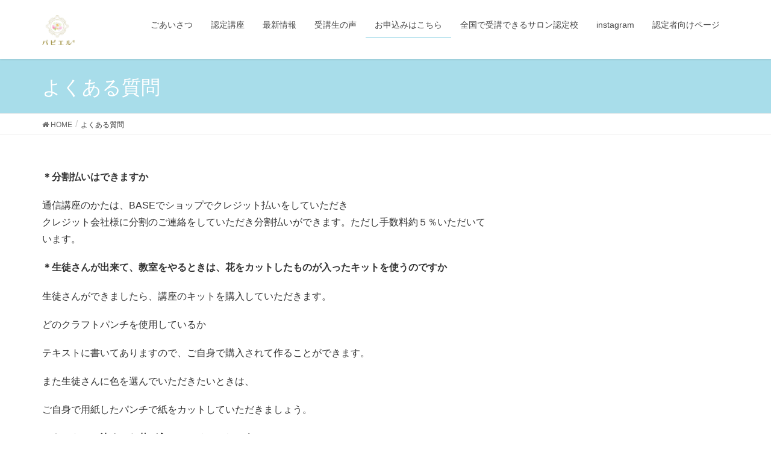

--- FILE ---
content_type: text/html; charset=UTF-8
request_url: https://papier-p.com/question
body_size: 12814
content:
<!DOCTYPE html>
<html dir="ltr" lang="ja" prefix="og: https://ogp.me/ns#">
<head>
<meta charset="utf-8">
<meta http-equiv="X-UA-Compatible" content="IE=edge">
<meta name="viewport" content="width=device-width, initial-scale=1">
			<!-- Global site tag (gtag.js) - Google Analytics -->
				<script async src="https://www.googletagmanager.com/gtag/js?id=UA-67414845-2"></script>
		<script>
		 window.dataLayer = window.dataLayer || [];
		 function gtag(){dataLayer.push(arguments);}
		 gtag('js', new Date());

		gtag('config', 'UA-67414845-2');
		</script>
	<title>よくある質問 | ハンドメイド通信講座・ハンドメイド教室【パピエル®】一般社団法人パピエル協会</title>
	<style>img:is([sizes="auto" i], [sizes^="auto," i]) { contain-intrinsic-size: 3000px 1500px }</style>
	
		<!-- All in One SEO 4.8.2 - aioseo.com -->
	<meta name="robots" content="max-image-preview:large" />
	<link rel="canonical" href="https://papier-p.com/question" />
	<meta name="generator" content="All in One SEO (AIOSEO) 4.8.2" />
		<meta property="og:locale" content="ja_JP" />
		<meta property="og:site_name" content="ハンドメイド通信講座・ハンドメイド教室【パピエル®】一般社団法人パピエル協会 | ペーパーフラワーアクセサリー講座・ハンドメイド講座" />
		<meta property="og:type" content="article" />
		<meta property="og:title" content="よくある質問 | ハンドメイド通信講座・ハンドメイド教室【パピエル®】一般社団法人パピエル協会" />
		<meta property="og:url" content="https://papier-p.com/question" />
		<meta property="article:published_time" content="2018-05-31T15:03:37+00:00" />
		<meta property="article:modified_time" content="2025-08-17T07:52:27+00:00" />
		<meta name="twitter:card" content="summary_large_image" />
		<meta name="twitter:title" content="よくある質問 | ハンドメイド通信講座・ハンドメイド教室【パピエル®】一般社団法人パピエル協会" />
		<script type="application/ld+json" class="aioseo-schema">
			{"@context":"https:\/\/schema.org","@graph":[{"@type":"BreadcrumbList","@id":"https:\/\/papier-p.com\/question#breadcrumblist","itemListElement":[{"@type":"ListItem","@id":"https:\/\/papier-p.com\/#listItem","position":1,"name":"\u5bb6","item":"https:\/\/papier-p.com\/","nextItem":{"@type":"ListItem","@id":"https:\/\/papier-p.com\/question#listItem","name":"\u3088\u304f\u3042\u308b\u8cea\u554f"}},{"@type":"ListItem","@id":"https:\/\/papier-p.com\/question#listItem","position":2,"name":"\u3088\u304f\u3042\u308b\u8cea\u554f","previousItem":{"@type":"ListItem","@id":"https:\/\/papier-p.com\/#listItem","name":"\u5bb6"}}]},{"@type":"Person","@id":"https:\/\/papier-p.com\/#person","name":"noel1224","image":{"@type":"ImageObject","@id":"https:\/\/papier-p.com\/question#personImage","url":"https:\/\/secure.gravatar.com\/avatar\/e285895e230328fab0323e03e57dc359?s=96&d=mm&r=g","width":96,"height":96,"caption":"noel1224"}},{"@type":"WebPage","@id":"https:\/\/papier-p.com\/question#webpage","url":"https:\/\/papier-p.com\/question","name":"\u3088\u304f\u3042\u308b\u8cea\u554f | \u30cf\u30f3\u30c9\u30e1\u30a4\u30c9\u901a\u4fe1\u8b1b\u5ea7\u30fb\u30cf\u30f3\u30c9\u30e1\u30a4\u30c9\u6559\u5ba4\u3010\u30d1\u30d4\u30a8\u30eb\u00ae\u3011\u4e00\u822c\u793e\u56e3\u6cd5\u4eba\u30d1\u30d4\u30a8\u30eb\u5354\u4f1a","inLanguage":"ja","isPartOf":{"@id":"https:\/\/papier-p.com\/#website"},"breadcrumb":{"@id":"https:\/\/papier-p.com\/question#breadcrumblist"},"datePublished":"2018-06-01T00:03:37+09:00","dateModified":"2025-08-17T16:52:27+09:00"},{"@type":"WebSite","@id":"https:\/\/papier-p.com\/#website","url":"https:\/\/papier-p.com\/","name":"\u30cf\u30f3\u30c9\u30e1\u30a4\u30c9\u901a\u4fe1\u8b1b\u5ea7\u30fb\u30cf\u30f3\u30c9\u30e1\u30a4\u30c9\u6559\u5ba4\u3010\u30d1\u30d4\u30a8\u30eb\u00ae\u3011\u4e00\u822c\u793e\u56e3\u6cd5\u4eba\u30d1\u30d4\u30a8\u30eb\u5354\u4f1a","description":"\u30da\u30fc\u30d1\u30fc\u30d5\u30e9\u30ef\u30fc\u30a2\u30af\u30bb\u30b5\u30ea\u30fc\u8b1b\u5ea7\u30fb\u30cf\u30f3\u30c9\u30e1\u30a4\u30c9\u8b1b\u5ea7","inLanguage":"ja","publisher":{"@id":"https:\/\/papier-p.com\/#person"}}]}
		</script>
		<!-- All in One SEO -->

<link rel='dns-prefetch' href='//maxcdn.bootstrapcdn.com' />
<link rel="alternate" type="application/rss+xml" title="ハンドメイド通信講座・ハンドメイド教室【パピエル®】一般社団法人パピエル協会 &raquo; フィード" href="https://papier-p.com/feed" />
<link rel="alternate" type="application/rss+xml" title="ハンドメイド通信講座・ハンドメイド教室【パピエル®】一般社団法人パピエル協会 &raquo; コメントフィード" href="https://papier-p.com/comments/feed" />
<meta name="description" content="＊分割払いはできますか通信講座のかたは、BASEでショップでクレジット払いをしていただきクレジット会社様に分割のご連絡をしていただき分割払いができます。ただし手数料約５％いただいています。＊生徒さんが出来て、教室をやるときは、花をカットしたものが入ったキットを使うのですか生徒さんができましたら、講座のキットを購入していただきます。どのクラフトパンチを使用しているかテキストに書いてありますので、ご自身で購入されて作ることができます。また生徒さんに色を選" />		<!-- This site uses the Google Analytics by MonsterInsights plugin v9.11.1 - Using Analytics tracking - https://www.monsterinsights.com/ -->
		<!-- Note: MonsterInsights is not currently configured on this site. The site owner needs to authenticate with Google Analytics in the MonsterInsights settings panel. -->
					<!-- No tracking code set -->
				<!-- / Google Analytics by MonsterInsights -->
		<script type="text/javascript">
/* <![CDATA[ */
window._wpemojiSettings = {"baseUrl":"https:\/\/s.w.org\/images\/core\/emoji\/15.0.3\/72x72\/","ext":".png","svgUrl":"https:\/\/s.w.org\/images\/core\/emoji\/15.0.3\/svg\/","svgExt":".svg","source":{"concatemoji":"https:\/\/papier-p.com\/wp-includes\/js\/wp-emoji-release.min.js?ver=6.7.4"}};
/*! This file is auto-generated */
!function(i,n){var o,s,e;function c(e){try{var t={supportTests:e,timestamp:(new Date).valueOf()};sessionStorage.setItem(o,JSON.stringify(t))}catch(e){}}function p(e,t,n){e.clearRect(0,0,e.canvas.width,e.canvas.height),e.fillText(t,0,0);var t=new Uint32Array(e.getImageData(0,0,e.canvas.width,e.canvas.height).data),r=(e.clearRect(0,0,e.canvas.width,e.canvas.height),e.fillText(n,0,0),new Uint32Array(e.getImageData(0,0,e.canvas.width,e.canvas.height).data));return t.every(function(e,t){return e===r[t]})}function u(e,t,n){switch(t){case"flag":return n(e,"\ud83c\udff3\ufe0f\u200d\u26a7\ufe0f","\ud83c\udff3\ufe0f\u200b\u26a7\ufe0f")?!1:!n(e,"\ud83c\uddfa\ud83c\uddf3","\ud83c\uddfa\u200b\ud83c\uddf3")&&!n(e,"\ud83c\udff4\udb40\udc67\udb40\udc62\udb40\udc65\udb40\udc6e\udb40\udc67\udb40\udc7f","\ud83c\udff4\u200b\udb40\udc67\u200b\udb40\udc62\u200b\udb40\udc65\u200b\udb40\udc6e\u200b\udb40\udc67\u200b\udb40\udc7f");case"emoji":return!n(e,"\ud83d\udc26\u200d\u2b1b","\ud83d\udc26\u200b\u2b1b")}return!1}function f(e,t,n){var r="undefined"!=typeof WorkerGlobalScope&&self instanceof WorkerGlobalScope?new OffscreenCanvas(300,150):i.createElement("canvas"),a=r.getContext("2d",{willReadFrequently:!0}),o=(a.textBaseline="top",a.font="600 32px Arial",{});return e.forEach(function(e){o[e]=t(a,e,n)}),o}function t(e){var t=i.createElement("script");t.src=e,t.defer=!0,i.head.appendChild(t)}"undefined"!=typeof Promise&&(o="wpEmojiSettingsSupports",s=["flag","emoji"],n.supports={everything:!0,everythingExceptFlag:!0},e=new Promise(function(e){i.addEventListener("DOMContentLoaded",e,{once:!0})}),new Promise(function(t){var n=function(){try{var e=JSON.parse(sessionStorage.getItem(o));if("object"==typeof e&&"number"==typeof e.timestamp&&(new Date).valueOf()<e.timestamp+604800&&"object"==typeof e.supportTests)return e.supportTests}catch(e){}return null}();if(!n){if("undefined"!=typeof Worker&&"undefined"!=typeof OffscreenCanvas&&"undefined"!=typeof URL&&URL.createObjectURL&&"undefined"!=typeof Blob)try{var e="postMessage("+f.toString()+"("+[JSON.stringify(s),u.toString(),p.toString()].join(",")+"));",r=new Blob([e],{type:"text/javascript"}),a=new Worker(URL.createObjectURL(r),{name:"wpTestEmojiSupports"});return void(a.onmessage=function(e){c(n=e.data),a.terminate(),t(n)})}catch(e){}c(n=f(s,u,p))}t(n)}).then(function(e){for(var t in e)n.supports[t]=e[t],n.supports.everything=n.supports.everything&&n.supports[t],"flag"!==t&&(n.supports.everythingExceptFlag=n.supports.everythingExceptFlag&&n.supports[t]);n.supports.everythingExceptFlag=n.supports.everythingExceptFlag&&!n.supports.flag,n.DOMReady=!1,n.readyCallback=function(){n.DOMReady=!0}}).then(function(){return e}).then(function(){var e;n.supports.everything||(n.readyCallback(),(e=n.source||{}).concatemoji?t(e.concatemoji):e.wpemoji&&e.twemoji&&(t(e.twemoji),t(e.wpemoji)))}))}((window,document),window._wpemojiSettings);
/* ]]> */
</script>
<link rel='stylesheet' id='sbr_styles-css' href='https://papier-p.com/wp-content/plugins/reviews-feed/assets/css/sbr-styles.css?ver=2.1.0' type='text/css' media='all' />
<link rel='stylesheet' id='sbi_styles-css' href='https://papier-p.com/wp-content/plugins/instagram-feed/css/sbi-styles.min.css?ver=6.9.1' type='text/css' media='all' />
<link rel='stylesheet' id='font-awesome-css' href='https://papier-p.com/wp-content/themes/lightning/inc/font-awesome/versions/5.6.0/css/all.min.css?ver=5.6' type='text/css' media='all' />
<link rel='stylesheet' id='vkExUnit_common_style-css' href='https://papier-p.com/wp-content/plugins/vk-all-in-one-expansion-unit/assets/css/vkExUnit_style.css?ver=9.35.0.0' type='text/css' media='all' />
<style id='vkExUnit_common_style-inline-css' type='text/css'>
:root {--ver_page_top_button_url:url(https://papier-p.com/wp-content/plugins/vk-all-in-one-expansion-unit/assets/images/to-top-btn-icon.svg);}@font-face {font-weight: normal;font-style: normal;font-family: "vk_sns";src: url("https://papier-p.com/wp-content/plugins/vk-all-in-one-expansion-unit/inc/sns/icons/fonts/vk_sns.eot?-bq20cj");src: url("https://papier-p.com/wp-content/plugins/vk-all-in-one-expansion-unit/inc/sns/icons/fonts/vk_sns.eot?#iefix-bq20cj") format("embedded-opentype"),url("https://papier-p.com/wp-content/plugins/vk-all-in-one-expansion-unit/inc/sns/icons/fonts/vk_sns.woff?-bq20cj") format("woff"),url("https://papier-p.com/wp-content/plugins/vk-all-in-one-expansion-unit/inc/sns/icons/fonts/vk_sns.ttf?-bq20cj") format("truetype"),url("https://papier-p.com/wp-content/plugins/vk-all-in-one-expansion-unit/inc/sns/icons/fonts/vk_sns.svg?-bq20cj#vk_sns") format("svg");}
</style>
<style id='wp-emoji-styles-inline-css' type='text/css'>

	img.wp-smiley, img.emoji {
		display: inline !important;
		border: none !important;
		box-shadow: none !important;
		height: 1em !important;
		width: 1em !important;
		margin: 0 0.07em !important;
		vertical-align: -0.1em !important;
		background: none !important;
		padding: 0 !important;
	}
</style>
<link rel='stylesheet' id='wp-block-library-css' href='https://papier-p.com/wp-includes/css/dist/block-library/style.min.css?ver=6.7.4' type='text/css' media='all' />
<style id='classic-theme-styles-inline-css' type='text/css'>
/*! This file is auto-generated */
.wp-block-button__link{color:#fff;background-color:#32373c;border-radius:9999px;box-shadow:none;text-decoration:none;padding:calc(.667em + 2px) calc(1.333em + 2px);font-size:1.125em}.wp-block-file__button{background:#32373c;color:#fff;text-decoration:none}
</style>
<style id='global-styles-inline-css' type='text/css'>
:root{--wp--preset--aspect-ratio--square: 1;--wp--preset--aspect-ratio--4-3: 4/3;--wp--preset--aspect-ratio--3-4: 3/4;--wp--preset--aspect-ratio--3-2: 3/2;--wp--preset--aspect-ratio--2-3: 2/3;--wp--preset--aspect-ratio--16-9: 16/9;--wp--preset--aspect-ratio--9-16: 9/16;--wp--preset--color--black: #000000;--wp--preset--color--cyan-bluish-gray: #abb8c3;--wp--preset--color--white: #ffffff;--wp--preset--color--pale-pink: #f78da7;--wp--preset--color--vivid-red: #cf2e2e;--wp--preset--color--luminous-vivid-orange: #ff6900;--wp--preset--color--luminous-vivid-amber: #fcb900;--wp--preset--color--light-green-cyan: #7bdcb5;--wp--preset--color--vivid-green-cyan: #00d084;--wp--preset--color--pale-cyan-blue: #8ed1fc;--wp--preset--color--vivid-cyan-blue: #0693e3;--wp--preset--color--vivid-purple: #9b51e0;--wp--preset--gradient--vivid-cyan-blue-to-vivid-purple: linear-gradient(135deg,rgba(6,147,227,1) 0%,rgb(155,81,224) 100%);--wp--preset--gradient--light-green-cyan-to-vivid-green-cyan: linear-gradient(135deg,rgb(122,220,180) 0%,rgb(0,208,130) 100%);--wp--preset--gradient--luminous-vivid-amber-to-luminous-vivid-orange: linear-gradient(135deg,rgba(252,185,0,1) 0%,rgba(255,105,0,1) 100%);--wp--preset--gradient--luminous-vivid-orange-to-vivid-red: linear-gradient(135deg,rgba(255,105,0,1) 0%,rgb(207,46,46) 100%);--wp--preset--gradient--very-light-gray-to-cyan-bluish-gray: linear-gradient(135deg,rgb(238,238,238) 0%,rgb(169,184,195) 100%);--wp--preset--gradient--cool-to-warm-spectrum: linear-gradient(135deg,rgb(74,234,220) 0%,rgb(151,120,209) 20%,rgb(207,42,186) 40%,rgb(238,44,130) 60%,rgb(251,105,98) 80%,rgb(254,248,76) 100%);--wp--preset--gradient--blush-light-purple: linear-gradient(135deg,rgb(255,206,236) 0%,rgb(152,150,240) 100%);--wp--preset--gradient--blush-bordeaux: linear-gradient(135deg,rgb(254,205,165) 0%,rgb(254,45,45) 50%,rgb(107,0,62) 100%);--wp--preset--gradient--luminous-dusk: linear-gradient(135deg,rgb(255,203,112) 0%,rgb(199,81,192) 50%,rgb(65,88,208) 100%);--wp--preset--gradient--pale-ocean: linear-gradient(135deg,rgb(255,245,203) 0%,rgb(182,227,212) 50%,rgb(51,167,181) 100%);--wp--preset--gradient--electric-grass: linear-gradient(135deg,rgb(202,248,128) 0%,rgb(113,206,126) 100%);--wp--preset--gradient--midnight: linear-gradient(135deg,rgb(2,3,129) 0%,rgb(40,116,252) 100%);--wp--preset--font-size--small: 13px;--wp--preset--font-size--medium: 20px;--wp--preset--font-size--large: 36px;--wp--preset--font-size--x-large: 42px;--wp--preset--spacing--20: 0.44rem;--wp--preset--spacing--30: 0.67rem;--wp--preset--spacing--40: 1rem;--wp--preset--spacing--50: 1.5rem;--wp--preset--spacing--60: 2.25rem;--wp--preset--spacing--70: 3.38rem;--wp--preset--spacing--80: 5.06rem;--wp--preset--shadow--natural: 6px 6px 9px rgba(0, 0, 0, 0.2);--wp--preset--shadow--deep: 12px 12px 50px rgba(0, 0, 0, 0.4);--wp--preset--shadow--sharp: 6px 6px 0px rgba(0, 0, 0, 0.2);--wp--preset--shadow--outlined: 6px 6px 0px -3px rgba(255, 255, 255, 1), 6px 6px rgba(0, 0, 0, 1);--wp--preset--shadow--crisp: 6px 6px 0px rgba(0, 0, 0, 1);}:where(.is-layout-flex){gap: 0.5em;}:where(.is-layout-grid){gap: 0.5em;}body .is-layout-flex{display: flex;}.is-layout-flex{flex-wrap: wrap;align-items: center;}.is-layout-flex > :is(*, div){margin: 0;}body .is-layout-grid{display: grid;}.is-layout-grid > :is(*, div){margin: 0;}:where(.wp-block-columns.is-layout-flex){gap: 2em;}:where(.wp-block-columns.is-layout-grid){gap: 2em;}:where(.wp-block-post-template.is-layout-flex){gap: 1.25em;}:where(.wp-block-post-template.is-layout-grid){gap: 1.25em;}.has-black-color{color: var(--wp--preset--color--black) !important;}.has-cyan-bluish-gray-color{color: var(--wp--preset--color--cyan-bluish-gray) !important;}.has-white-color{color: var(--wp--preset--color--white) !important;}.has-pale-pink-color{color: var(--wp--preset--color--pale-pink) !important;}.has-vivid-red-color{color: var(--wp--preset--color--vivid-red) !important;}.has-luminous-vivid-orange-color{color: var(--wp--preset--color--luminous-vivid-orange) !important;}.has-luminous-vivid-amber-color{color: var(--wp--preset--color--luminous-vivid-amber) !important;}.has-light-green-cyan-color{color: var(--wp--preset--color--light-green-cyan) !important;}.has-vivid-green-cyan-color{color: var(--wp--preset--color--vivid-green-cyan) !important;}.has-pale-cyan-blue-color{color: var(--wp--preset--color--pale-cyan-blue) !important;}.has-vivid-cyan-blue-color{color: var(--wp--preset--color--vivid-cyan-blue) !important;}.has-vivid-purple-color{color: var(--wp--preset--color--vivid-purple) !important;}.has-black-background-color{background-color: var(--wp--preset--color--black) !important;}.has-cyan-bluish-gray-background-color{background-color: var(--wp--preset--color--cyan-bluish-gray) !important;}.has-white-background-color{background-color: var(--wp--preset--color--white) !important;}.has-pale-pink-background-color{background-color: var(--wp--preset--color--pale-pink) !important;}.has-vivid-red-background-color{background-color: var(--wp--preset--color--vivid-red) !important;}.has-luminous-vivid-orange-background-color{background-color: var(--wp--preset--color--luminous-vivid-orange) !important;}.has-luminous-vivid-amber-background-color{background-color: var(--wp--preset--color--luminous-vivid-amber) !important;}.has-light-green-cyan-background-color{background-color: var(--wp--preset--color--light-green-cyan) !important;}.has-vivid-green-cyan-background-color{background-color: var(--wp--preset--color--vivid-green-cyan) !important;}.has-pale-cyan-blue-background-color{background-color: var(--wp--preset--color--pale-cyan-blue) !important;}.has-vivid-cyan-blue-background-color{background-color: var(--wp--preset--color--vivid-cyan-blue) !important;}.has-vivid-purple-background-color{background-color: var(--wp--preset--color--vivid-purple) !important;}.has-black-border-color{border-color: var(--wp--preset--color--black) !important;}.has-cyan-bluish-gray-border-color{border-color: var(--wp--preset--color--cyan-bluish-gray) !important;}.has-white-border-color{border-color: var(--wp--preset--color--white) !important;}.has-pale-pink-border-color{border-color: var(--wp--preset--color--pale-pink) !important;}.has-vivid-red-border-color{border-color: var(--wp--preset--color--vivid-red) !important;}.has-luminous-vivid-orange-border-color{border-color: var(--wp--preset--color--luminous-vivid-orange) !important;}.has-luminous-vivid-amber-border-color{border-color: var(--wp--preset--color--luminous-vivid-amber) !important;}.has-light-green-cyan-border-color{border-color: var(--wp--preset--color--light-green-cyan) !important;}.has-vivid-green-cyan-border-color{border-color: var(--wp--preset--color--vivid-green-cyan) !important;}.has-pale-cyan-blue-border-color{border-color: var(--wp--preset--color--pale-cyan-blue) !important;}.has-vivid-cyan-blue-border-color{border-color: var(--wp--preset--color--vivid-cyan-blue) !important;}.has-vivid-purple-border-color{border-color: var(--wp--preset--color--vivid-purple) !important;}.has-vivid-cyan-blue-to-vivid-purple-gradient-background{background: var(--wp--preset--gradient--vivid-cyan-blue-to-vivid-purple) !important;}.has-light-green-cyan-to-vivid-green-cyan-gradient-background{background: var(--wp--preset--gradient--light-green-cyan-to-vivid-green-cyan) !important;}.has-luminous-vivid-amber-to-luminous-vivid-orange-gradient-background{background: var(--wp--preset--gradient--luminous-vivid-amber-to-luminous-vivid-orange) !important;}.has-luminous-vivid-orange-to-vivid-red-gradient-background{background: var(--wp--preset--gradient--luminous-vivid-orange-to-vivid-red) !important;}.has-very-light-gray-to-cyan-bluish-gray-gradient-background{background: var(--wp--preset--gradient--very-light-gray-to-cyan-bluish-gray) !important;}.has-cool-to-warm-spectrum-gradient-background{background: var(--wp--preset--gradient--cool-to-warm-spectrum) !important;}.has-blush-light-purple-gradient-background{background: var(--wp--preset--gradient--blush-light-purple) !important;}.has-blush-bordeaux-gradient-background{background: var(--wp--preset--gradient--blush-bordeaux) !important;}.has-luminous-dusk-gradient-background{background: var(--wp--preset--gradient--luminous-dusk) !important;}.has-pale-ocean-gradient-background{background: var(--wp--preset--gradient--pale-ocean) !important;}.has-electric-grass-gradient-background{background: var(--wp--preset--gradient--electric-grass) !important;}.has-midnight-gradient-background{background: var(--wp--preset--gradient--midnight) !important;}.has-small-font-size{font-size: var(--wp--preset--font-size--small) !important;}.has-medium-font-size{font-size: var(--wp--preset--font-size--medium) !important;}.has-large-font-size{font-size: var(--wp--preset--font-size--large) !important;}.has-x-large-font-size{font-size: var(--wp--preset--font-size--x-large) !important;}
:where(.wp-block-post-template.is-layout-flex){gap: 1.25em;}:where(.wp-block-post-template.is-layout-grid){gap: 1.25em;}
:where(.wp-block-columns.is-layout-flex){gap: 2em;}:where(.wp-block-columns.is-layout-grid){gap: 2em;}
:root :where(.wp-block-pullquote){font-size: 1.5em;line-height: 1.6;}
</style>
<link rel='stylesheet' id='contact-form-7-css' href='https://papier-p.com/wp-content/plugins/contact-form-7/includes/css/styles.css?ver=6.0.6' type='text/css' media='all' />
<link rel='stylesheet' id='ctf_styles-css' href='https://papier-p.com/wp-content/plugins/custom-twitter-feeds/css/ctf-styles.min.css?ver=2.2.1' type='text/css' media='all' />
<link rel='stylesheet' id='lightning-common-style-css' href='https://papier-p.com/wp-content/themes/lightning/assets/css/common.css?ver=6.16.0' type='text/css' media='all' />
<link rel='stylesheet' id='lightning-design-style-css' href='https://papier-p.com/wp-content/themes/lightning/design-skin/origin/css/style.css?ver=6.16.0' type='text/css' media='all' />
<style id='lightning-design-style-inline-css' type='text/css'>
/* ltg theme common */.color_key_bg,.color_key_bg_hover:hover{background-color: #a8ddea;}.color_key_txt,.color_key_txt_hover:hover{color: #a8ddea;}.color_key_border,.color_key_border_hover:hover{border-color: #a8ddea;}.color_key_dark_bg,.color_key_dark_bg_hover:hover{background-color: #0072d6;}.color_key_dark_txt,.color_key_dark_txt_hover:hover{color: #0072d6;}.color_key_dark_border,.color_key_dark_border_hover:hover{border-color: #0072d6;}
.bbp-submit-wrapper .button.submit,.woocommerce a.button.alt:hover,.woocommerce-product-search button:hover,.woocommerce button.button.alt { background-color:#0072d6 ; }.bbp-submit-wrapper .button.submit:hover,.woocommerce a.button.alt,.woocommerce-product-search button,.woocommerce button.button.alt:hover { background-color:#a8ddea ; }.woocommerce ul.product_list_widget li a:hover img { border-color:#a8ddea; }.veu_color_txt_key { color:#0072d6 ; }.veu_color_bg_key { background-color:#0072d6 ; }.veu_color_border_key { border-color:#0072d6 ; }.btn-default { border-color:#a8ddea;color:#a8ddea;}.btn-default:focus,.btn-default:hover { border-color:#a8ddea;background-color: #a8ddea; }.btn-primary { background-color:#a8ddea;border-color:#0072d6; }.btn-primary:focus,.btn-primary:hover { background-color:#0072d6;border-color:#a8ddea; }/* sidebar child menu display */.localNav ul ul.children{ display:none; }.localNav ul li.current_page_ancestor ul.children,.localNav ul li.current_page_item ul.children,.localNav ul li.current-cat ul.children{ display:block; }
.tagcloud a:before { font-family: "Font Awesome 5 Free";content: "\f02b";font-weight: bold; }
a { color:#0072d6 ; }a:hover { color:#a8ddea ; }.page-header { background-color:#a8ddea; }h1.entry-title:first-letter,.single h1.entry-title:first-letter { color:#a8ddea; }h2,.mainSection-title { border-top-color:#a8ddea; }h3:after,.subSection-title:after { border-bottom-color:#a8ddea; }.media .media-body .media-heading a:hover { color:#a8ddea; }ul.page-numbers li span.page-numbers.current { background-color:#a8ddea; }.pager li > a { border-color:#a8ddea;color:#a8ddea;}.pager li > a:hover { background-color:#a8ddea;color:#fff;}footer { border-top-color:#a8ddea; }dt { border-left-color:#a8ddea; }@media (min-width: 768px){ ul.gMenu > li > a:after { border-bottom-color: #a8ddea ; }} /* @media (min-width: 768px) */
</style>
<link rel='stylesheet' id='lightning-theme-style-css' href='https://papier-p.com/wp-content/themes/lightning/style.css?ver=6.16.0' type='text/css' media='all' />
<link rel='stylesheet' id='vk-blocks-build-css-css' href='https://papier-p.com/wp-content/plugins/vk-all-in-one-expansion-unit/inc/vk-blocks/package/build/block-build.css?ver=0.38.6' type='text/css' media='all' />
<link rel='stylesheet' id='cff-css' href='https://papier-p.com/wp-content/plugins/custom-facebook-feed/assets/css/cff-style.min.css?ver=4.2.1' type='text/css' media='all' />
<link rel='stylesheet' id='sb-font-awesome-css' href='https://maxcdn.bootstrapcdn.com/font-awesome/4.7.0/css/font-awesome.min.css?ver=6.7.4' type='text/css' media='all' />
<style id='akismet-widget-style-inline-css' type='text/css'>

			.a-stats {
				--akismet-color-mid-green: #357b49;
				--akismet-color-white: #fff;
				--akismet-color-light-grey: #f6f7f7;

				max-width: 350px;
				width: auto;
			}

			.a-stats * {
				all: unset;
				box-sizing: border-box;
			}

			.a-stats strong {
				font-weight: 600;
			}

			.a-stats a.a-stats__link,
			.a-stats a.a-stats__link:visited,
			.a-stats a.a-stats__link:active {
				background: var(--akismet-color-mid-green);
				border: none;
				box-shadow: none;
				border-radius: 8px;
				color: var(--akismet-color-white);
				cursor: pointer;
				display: block;
				font-family: -apple-system, BlinkMacSystemFont, 'Segoe UI', 'Roboto', 'Oxygen-Sans', 'Ubuntu', 'Cantarell', 'Helvetica Neue', sans-serif;
				font-weight: 500;
				padding: 12px;
				text-align: center;
				text-decoration: none;
				transition: all 0.2s ease;
			}

			/* Extra specificity to deal with TwentyTwentyOne focus style */
			.widget .a-stats a.a-stats__link:focus {
				background: var(--akismet-color-mid-green);
				color: var(--akismet-color-white);
				text-decoration: none;
			}

			.a-stats a.a-stats__link:hover {
				filter: brightness(110%);
				box-shadow: 0 4px 12px rgba(0, 0, 0, 0.06), 0 0 2px rgba(0, 0, 0, 0.16);
			}

			.a-stats .count {
				color: var(--akismet-color-white);
				display: block;
				font-size: 1.5em;
				line-height: 1.4;
				padding: 0 13px;
				white-space: nowrap;
			}
		
</style>
<script type="text/javascript" src="https://papier-p.com/wp-includes/js/jquery/jquery.min.js?ver=3.7.1" id="jquery-core-js"></script>
<script type="text/javascript" src="https://papier-p.com/wp-includes/js/jquery/jquery-migrate.min.js?ver=3.4.1" id="jquery-migrate-js"></script>
<link rel="https://api.w.org/" href="https://papier-p.com/wp-json/" /><link rel="alternate" title="JSON" type="application/json" href="https://papier-p.com/wp-json/wp/v2/pages/99" /><link rel="EditURI" type="application/rsd+xml" title="RSD" href="https://papier-p.com/xmlrpc.php?rsd" />
<meta name="generator" content="WordPress 6.7.4" />
<link rel='shortlink' href='https://papier-p.com/?p=99' />
<link rel="alternate" title="oEmbed (JSON)" type="application/json+oembed" href="https://papier-p.com/wp-json/oembed/1.0/embed?url=https%3A%2F%2Fpapier-p.com%2Fquestion" />
<link rel="alternate" title="oEmbed (XML)" type="text/xml+oembed" href="https://papier-p.com/wp-json/oembed/1.0/embed?url=https%3A%2F%2Fpapier-p.com%2Fquestion&#038;format=xml" />
<meta name="generator" content="Elementor 3.29.1; features: additional_custom_breakpoints, e_local_google_fonts; settings: css_print_method-external, google_font-enabled, font_display-auto">
			<style>
				.e-con.e-parent:nth-of-type(n+4):not(.e-lazyloaded):not(.e-no-lazyload),
				.e-con.e-parent:nth-of-type(n+4):not(.e-lazyloaded):not(.e-no-lazyload) * {
					background-image: none !important;
				}
				@media screen and (max-height: 1024px) {
					.e-con.e-parent:nth-of-type(n+3):not(.e-lazyloaded):not(.e-no-lazyload),
					.e-con.e-parent:nth-of-type(n+3):not(.e-lazyloaded):not(.e-no-lazyload) * {
						background-image: none !important;
					}
				}
				@media screen and (max-height: 640px) {
					.e-con.e-parent:nth-of-type(n+2):not(.e-lazyloaded):not(.e-no-lazyload),
					.e-con.e-parent:nth-of-type(n+2):not(.e-lazyloaded):not(.e-no-lazyload) * {
						background-image: none !important;
					}
				}
			</style>
			<!-- [ VK All in One Expansion Unit OGP ] -->
<meta property="og:site_name" content="ハンドメイド通信講座・ハンドメイド教室【パピエル®】一般社団法人パピエル協会" />
<meta property="og:url" content="https://papier-p.com/question" />
<meta property="og:title" content="よくある質問 | ハンドメイド通信講座・ハンドメイド教室【パピエル®】一般社団法人パピエル協会" />
<meta property="og:description" content="＊分割払いはできますか通信講座のかたは、BASEでショップでクレジット払いをしていただきクレジット会社様に分割のご連絡をしていただき分割払いができます。ただし手数料約５％いただいています。＊生徒さんが出来て、教室をやるときは、花をカットしたものが入ったキットを使うのですか生徒さんができましたら、講座のキットを購入していただきます。どのクラフトパンチを使用しているかテキストに書いてありますので、ご自身で購入されて作ることができます。また生徒さんに色を選" />
<meta property="og:type" content="article" />
<!-- [ / VK All in One Expansion Unit OGP ] -->
		<style type="text/css" id="wp-custom-css">
			h1.entry-title:first-letter,
.single h1.entry-title:first-letter { color:inherit; }		</style>
		
</head>
<body class="page-template-default page page-id-99 post-name-question post-type-page sidebar-fix fa_v5_css device-pc headfix header_height_changer elementor-default elementor-kit-932">
<div class="vk-mobile-nav-menu-btn">MENU</div><div class="vk-mobile-nav"><aside class="widget vk-mobile-nav-widget widget_nav_menu" id="nav_menu-3"><div class="menu-%e3%83%88%e3%83%83%e3%83%97%e3%83%a1%e3%83%8b%e3%83%a5%e3%83%bc-container"><ul id="menu-%e3%83%88%e3%83%83%e3%83%97%e3%83%a1%e3%83%8b%e3%83%a5%e3%83%bc" class="menu"><li id="menu-item-42" class="menu-item menu-item-type-post_type menu-item-object-page menu-item-42"><a href="https://papier-p.com/company">ごあいさつ</a></li>
<li id="menu-item-43" class="menu-item menu-item-type-post_type menu-item-object-page menu-item-43"><a href="https://papier-p.com/service">認定講座</a></li>
<li id="menu-item-41" class="menu-item menu-item-type-post_type menu-item-object-page menu-item-41"><a href="https://papier-p.com/blog">最新情報</a></li>
<li id="menu-item-317" class="menu-item menu-item-type-post_type menu-item-object-page menu-item-317"><a href="https://papier-p.com/voice">受講生の声</a></li>
<li id="menu-item-730" class="menu-item menu-item-type-post_type menu-item-object-page current-menu-ancestor current-menu-parent current_page_parent current_page_ancestor menu-item-has-children menu-item-730"><a href="https://papier-p.com/contact">お申込みはこちら</a>
<ul class="sub-menu">
	<li id="menu-item-107" class="menu-item menu-item-type-post_type menu-item-object-page current-menu-item page_item page-item-99 current_page_item menu-item-107"><a href="https://papier-p.com/question" aria-current="page">よくある質問</a></li>
	<li id="menu-item-106" class="menu-item menu-item-type-post_type menu-item-object-page menu-item-106"><a href="https://papier-p.com/kiyaku">受講規約</a></li>
</ul>
</li>
<li id="menu-item-199" class="menu-item menu-item-type-post_type menu-item-object-page menu-item-199"><a href="https://papier-p.com/nintei">全国で受講できるサロン認定校</a></li>
<li id="menu-item-166" class="menu-item menu-item-type-post_type menu-item-object-page menu-item-166"><a href="https://papier-p.com/gallery">instagram</a></li>
<li id="menu-item-407" class="menu-item menu-item-type-post_type menu-item-object-page menu-item-407"><a href="https://papier-p.com/merumaga">認定者向けページ</a></li>
</ul></div></aside><nav class="global-nav"><ul id="menu-%e3%83%88%e3%83%83%e3%83%97%e3%83%a1%e3%83%8b%e3%83%a5%e3%83%bc-1" class="vk-menu-acc  menu"><li class="menu-item menu-item-type-post_type menu-item-object-page menu-item-42"><a href="https://papier-p.com/company">ごあいさつ</a></li>
<li class="menu-item menu-item-type-post_type menu-item-object-page menu-item-43"><a href="https://papier-p.com/service">認定講座</a></li>
<li class="menu-item menu-item-type-post_type menu-item-object-page menu-item-41"><a href="https://papier-p.com/blog">最新情報</a></li>
<li class="menu-item menu-item-type-post_type menu-item-object-page menu-item-317"><a href="https://papier-p.com/voice">受講生の声</a></li>
<li class="menu-item menu-item-type-post_type menu-item-object-page current-menu-ancestor current-menu-parent current_page_parent current_page_ancestor menu-item-has-children menu-item-730"><a href="https://papier-p.com/contact">お申込みはこちら</a>
<ul class="sub-menu">
	<li class="menu-item menu-item-type-post_type menu-item-object-page current-menu-item page_item page-item-99 current_page_item menu-item-107"><a href="https://papier-p.com/question" aria-current="page">よくある質問</a></li>
	<li class="menu-item menu-item-type-post_type menu-item-object-page menu-item-106"><a href="https://papier-p.com/kiyaku">受講規約</a></li>
</ul>
</li>
<li class="menu-item menu-item-type-post_type menu-item-object-page menu-item-199"><a href="https://papier-p.com/nintei">全国で受講できるサロン認定校</a></li>
<li class="menu-item menu-item-type-post_type menu-item-object-page menu-item-166"><a href="https://papier-p.com/gallery">instagram</a></li>
<li class="menu-item menu-item-type-post_type menu-item-object-page menu-item-407"><a href="https://papier-p.com/merumaga">認定者向けページ</a></li>
</ul></nav></div><header class="navbar siteHeader">
		<div class="container siteHeadContainer">
		<div class="navbar-header">
			<h1 class="navbar-brand siteHeader_logo">
			<a href="https://papier-p.com/"><span>
			<img src="https://papier-p.com/wp-content/uploads/2019/02/aae598d05948412a72607a60f15ab875.jpg" alt="ハンドメイド通信講座・ハンドメイド教室【パピエル®】一般社団法人パピエル協会" />			</span></a>
			</h1>
								</div>

		<div id="gMenu_outer" class="gMenu_outer"><nav class="menu-%e3%83%88%e3%83%83%e3%83%97%e3%83%a1%e3%83%8b%e3%83%a5%e3%83%bc-container"><ul id="menu-%e3%83%88%e3%83%83%e3%83%97%e3%83%a1%e3%83%8b%e3%83%a5%e3%83%bc-2" class="menu nav gMenu"><li id="menu-item-42" class="menu-item menu-item-type-post_type menu-item-object-page"><a href="https://papier-p.com/company"><strong class="gMenu_name">ごあいさつ</strong></a></li>
<li id="menu-item-43" class="menu-item menu-item-type-post_type menu-item-object-page"><a href="https://papier-p.com/service"><strong class="gMenu_name">認定講座</strong></a></li>
<li id="menu-item-41" class="menu-item menu-item-type-post_type menu-item-object-page"><a href="https://papier-p.com/blog"><strong class="gMenu_name">最新情報</strong></a></li>
<li id="menu-item-317" class="menu-item menu-item-type-post_type menu-item-object-page"><a href="https://papier-p.com/voice"><strong class="gMenu_name">受講生の声</strong></a></li>
<li id="menu-item-730" class="menu-item menu-item-type-post_type menu-item-object-page current-menu-ancestor current-menu-parent current_page_parent current_page_ancestor menu-item-has-children"><a href="https://papier-p.com/contact"><strong class="gMenu_name">お申込みはこちら</strong></a>
<ul class="sub-menu">
	<li id="menu-item-107" class="menu-item menu-item-type-post_type menu-item-object-page current-menu-item page_item page-item-99 current_page_item"><a href="https://papier-p.com/question">よくある質問</a></li>
	<li id="menu-item-106" class="menu-item menu-item-type-post_type menu-item-object-page"><a href="https://papier-p.com/kiyaku">受講規約</a></li>
</ul>
</li>
<li id="menu-item-199" class="menu-item menu-item-type-post_type menu-item-object-page"><a href="https://papier-p.com/nintei"><strong class="gMenu_name">全国で受講できるサロン認定校</strong></a></li>
<li id="menu-item-166" class="menu-item menu-item-type-post_type menu-item-object-page"><a href="https://papier-p.com/gallery"><strong class="gMenu_name">instagram</strong></a></li>
<li id="menu-item-407" class="menu-item menu-item-type-post_type menu-item-object-page"><a href="https://papier-p.com/merumaga"><strong class="gMenu_name">認定者向けページ</strong></a></li>
</ul></nav></div>	</div>
	</header>

<div class="section page-header"><div class="container"><div class="row"><div class="col-md-12">
<h1 class="page-header_pageTitle">
よくある質問</h1>
</div></div></div></div><!-- [ /.page-header ] -->
<!-- [ .breadSection ] -->
<div class="section breadSection">
<div class="container">
<div class="row">
<ol class="breadcrumb"><li id="panHome"><a href="https://papier-p.com/"><span><i class="fa fa-home"></i> HOME</span></a></li><li><span>よくある質問</span></li></ol>
</div>
</div>
</div>
<!-- [ /.breadSection ] -->
<div class="section siteContent">
<div class="container">
<div class="row">

<div class="col-md-8 mainSection" id="main" role="main">


	<div id="post-99" class="post-99 page type-page status-publish hentry">
		<div class="entry-body">
	<p><strong>＊分割払いはできますか</strong></p>
<p>通信講座のかたは、BASEでショップでクレジット払いをしていただき<br />
クレジット会社様に分割のご連絡をしていただき分割払いができます。ただし手数料約５％いただいています。</p>
<p><strong>＊生徒さんが出来て、教室をやるときは、花をカットしたものが入ったキットを使うのですか</strong></p>
<p>生徒さんができましたら、講座のキットを購入していただきます。</p>
<p>どのクラフトパンチを使用しているか</p>
<p>テキストに書いてありますので、ご自身で購入されて作ることができます。</p>
<p>また生徒さんに色を選んでいただきたいときは、</p>
<p>ご自身で用紙したパンチで紙をカットしていただきましょう。</p>
<p><strong>＊キットには決まった花が入っているのでしょうか</strong></p>
<p>カットした花以外にA4サイズの紙が１７枚入っています。</p>
<p>ご自身で購入されたパンチで制作を楽しむことができます。</p>
<p>もちろん認定者さんは販売もできます。</p>
<p>また自分で見つけられた紙を使用して作ることもできます。</p>
<p><strong>＊年会費・登録料はかかりますか？</strong></p>
<p>認定料がかかります。（講座内込２７０００円～）</p>
<p>年会費は初年度無料<br />
２年目から３９００円または２８００円になります</p>
<p><strong>＊初めてなのに通信で出来るか不安ですが・・・</strong><br />
通信のかたは、動画通話などでフォローをしていきます。<br />
手元を見ることができるので、<br />
不明点はその場で解決することができます。ご安心ください。<br />
ご質問や添削はやりやすいＬＩＮＥが人気です。</p>
<p><strong>＊認定校になったら、通信講座を開講していいのでしょうか</strong><br />
通信講座開講は本部のみになります。</p>
<p>認定されたかたは、生徒さんができましたら対面レッスンをされてください</p>
<p><strong><br />
＊通信講座から対面レッスンに変更はできますか？</strong></p>
<p>通信講座を受講されて、技術面に不安のあるかたは</p>
<p>全国通信講座フォロー校で追加５０００円＋税でレッスンを受講いただけます</p>
<p><strong>＊販売するときにデザインの使用はできますか？<br />
</strong>講座内で習ったデザインがそのまま販売されることも出来ます。<br />
また販売価格の決まりもありませんが、全国の認定者さんが<br />
価格競争にならないように参考価格はご案内しています。</p>
<p><strong>＊自分で用意するものはありますか？<br />
</strong>ＵＶライト（３６Ｗ以上３０００円くらい～）平ペンチ・丸ペンチ・ニッパー（各５００円くらい）<br />
筆（１００円）ピンセット（１００円）筆記用具のご用意をお願いしています。</p>
<p><strong><br />
＊受講期間がありますか？</strong><br />
１年６カ月となります</p>
<p>最短のかたは４日で終了されています</p>
<p>月に１作品提出されても９作品ですので、期間内で受講が終了されていくかたがほとんどです</p>
<p>ラインでお問い合わせされたいかたはこちらから</p>
<p>ご登録ください&#x1f447;<br />
@nvv5739p</p>
<p><a href="https://stat.ameba.jp/user_images/20200112/17/biro1007/78/92/j/o0435037114694911039.jpg"><img decoding="async" contenteditable="inherit" src="https://stat.ameba.jp/user_images/20200112/17/biro1007/78/92/j/o0435037114694911039.jpg" alt="image" width="220" height="188" /></a></p>
	</div>
		</div><!-- [ /#post-99 ] -->

	
</div><!-- [ /.mainSection ] -->

<div class="col-md-3 col-md-offset-1 subSection sideSection">
</div><!-- [ /.subSection ] -->

</div><!-- [ /.row ] -->
</div><!-- [ /.container ] -->
</div><!-- [ /.siteContent ] -->


<footer class="section siteFooter">
    <div class="footerMenu">
       <div class="container">
            <nav class="menu-%e3%83%95%e3%83%83%e3%82%bf%e3%83%bc%e3%83%a1%e3%83%8b%e3%83%a5%e3%83%bc-container"><ul id="menu-%e3%83%95%e3%83%83%e3%82%bf%e3%83%bc%e3%83%a1%e3%83%8b%e3%83%a5%e3%83%bc" class="menu nav"><li id="menu-item-201" class="menu-item menu-item-type-post_type menu-item-object-page menu-item-201"><a href="https://papier-p.com/privacy-protection">プライバシーポリシー</a></li>
<li id="menu-item-366" class="menu-item menu-item-type-post_type menu-item-object-page menu-item-366"><a href="https://papier-p.com/%e4%bc%81%e6%a5%ad%e6%a7%98%e3%83%bb%e5%8f%96%e6%9d%90%e7%ad%89%e3%81%ae%e3%81%8a%e5%95%8f%e3%81%84%e5%90%88%e3%82%8f%e3%81%9b">企業様・取材等のお問い合わせ</a></li>
</ul></nav>        </div>
    </div>
    <div class="container sectionBox">
        <div class="row ">
            <div class="col-md-4"></div><div class="col-md-4"></div><div class="col-md-4"></div>        </div>
    </div>
    <div class="container sectionBox copySection text-center">
          <p>Copyright &copy; ハンドメイド通信講座・ハンドメイド教室【パピエル®】一般社団法人パピエル協会 All Rights Reserved.</p><p>Powered by <a href="https://wordpress.org/">WordPress</a> with <a href="https://lightning.nagoya/ja/" target="_blank" title="無料 WordPress テーマ Lightning"> Lightning Theme</a> &amp; <a href="https://ex-unit.nagoya/ja/" target="_blank">VK All in One Expansion Unit</a> by <a href="https://www.vektor-inc.co.jp/" target="_blank">Vektor,Inc.</a> technology.</p>    </div>
</footer>
<!-- Custom Facebook Feed JS -->
<script type="text/javascript">var cffajaxurl = "https://papier-p.com/wp-admin/admin-ajax.php";
var cfflinkhashtags = "true";
</script>
<!-- YouTube Feed JS -->
<script type="text/javascript">

</script>
<!-- Instagram Feed JS -->
<script type="text/javascript">
var sbiajaxurl = "https://papier-p.com/wp-admin/admin-ajax.php";
</script>
			<script>
				const lazyloadRunObserver = () => {
					const lazyloadBackgrounds = document.querySelectorAll( `.e-con.e-parent:not(.e-lazyloaded)` );
					const lazyloadBackgroundObserver = new IntersectionObserver( ( entries ) => {
						entries.forEach( ( entry ) => {
							if ( entry.isIntersecting ) {
								let lazyloadBackground = entry.target;
								if( lazyloadBackground ) {
									lazyloadBackground.classList.add( 'e-lazyloaded' );
								}
								lazyloadBackgroundObserver.unobserve( entry.target );
							}
						});
					}, { rootMargin: '200px 0px 200px 0px' } );
					lazyloadBackgrounds.forEach( ( lazyloadBackground ) => {
						lazyloadBackgroundObserver.observe( lazyloadBackground );
					} );
				};
				const events = [
					'DOMContentLoaded',
					'elementor/lazyload/observe',
				];
				events.forEach( ( event ) => {
					document.addEventListener( event, lazyloadRunObserver );
				} );
			</script>
			<script type="text/javascript" src="https://papier-p.com/wp-includes/js/dist/hooks.min.js?ver=4d63a3d491d11ffd8ac6" id="wp-hooks-js"></script>
<script type="text/javascript" src="https://papier-p.com/wp-includes/js/dist/i18n.min.js?ver=5e580eb46a90c2b997e6" id="wp-i18n-js"></script>
<script type="text/javascript" id="wp-i18n-js-after">
/* <![CDATA[ */
wp.i18n.setLocaleData( { 'text direction\u0004ltr': [ 'ltr' ] } );
/* ]]> */
</script>
<script type="text/javascript" src="https://papier-p.com/wp-content/plugins/contact-form-7/includes/swv/js/index.js?ver=6.0.6" id="swv-js"></script>
<script type="text/javascript" id="contact-form-7-js-translations">
/* <![CDATA[ */
( function( domain, translations ) {
	var localeData = translations.locale_data[ domain ] || translations.locale_data.messages;
	localeData[""].domain = domain;
	wp.i18n.setLocaleData( localeData, domain );
} )( "contact-form-7", {"translation-revision-date":"2025-04-11 06:42:50+0000","generator":"GlotPress\/4.0.1","domain":"messages","locale_data":{"messages":{"":{"domain":"messages","plural-forms":"nplurals=1; plural=0;","lang":"ja_JP"},"This contact form is placed in the wrong place.":["\u3053\u306e\u30b3\u30f3\u30bf\u30af\u30c8\u30d5\u30a9\u30fc\u30e0\u306f\u9593\u9055\u3063\u305f\u4f4d\u7f6e\u306b\u7f6e\u304b\u308c\u3066\u3044\u307e\u3059\u3002"],"Error:":["\u30a8\u30e9\u30fc:"]}},"comment":{"reference":"includes\/js\/index.js"}} );
/* ]]> */
</script>
<script type="text/javascript" id="contact-form-7-js-before">
/* <![CDATA[ */
var wpcf7 = {
    "api": {
        "root": "https:\/\/papier-p.com\/wp-json\/",
        "namespace": "contact-form-7\/v1"
    }
};
/* ]]> */
</script>
<script type="text/javascript" src="https://papier-p.com/wp-content/plugins/contact-form-7/includes/js/index.js?ver=6.0.6" id="contact-form-7-js"></script>
<script type="text/javascript" src="https://papier-p.com/wp-content/themes/lightning/library/bootstrap/js/bootstrap.min.js?ver=3.4.1" id="bootstrap-js-js"></script>
<script type="text/javascript" src="https://papier-p.com/wp-content/themes/lightning/assets/js/lightning.min.js?ver=6.16.0" id="lightning-js-js"></script>
<script type="text/javascript" id="cffscripts-js-extra">
/* <![CDATA[ */
var cffOptions = {"placeholder":"https:\/\/papier-p.com\/wp-content\/plugins\/custom-facebook-feed\/assets\/img\/placeholder.png"};
/* ]]> */
</script>
<script type="text/javascript" src="https://papier-p.com/wp-content/plugins/custom-facebook-feed/assets/js/cff-scripts.js?ver=4.2.1" id="cffscripts-js"></script>
<script type="text/javascript" id="vkExUnit_master-js-js-extra">
/* <![CDATA[ */
var vkExOpt = {"ajax_url":"https:\/\/papier-p.com\/wp-admin\/admin-ajax.php","enable_smooth_scroll":"1"};
/* ]]> */
</script>
<script type="text/javascript" src="https://papier-p.com/wp-content/plugins/vk-all-in-one-expansion-unit/assets/js/all.min.js?ver=9.35.0.0" id="vkExUnit_master-js-js"></script>
</body>
</html>
